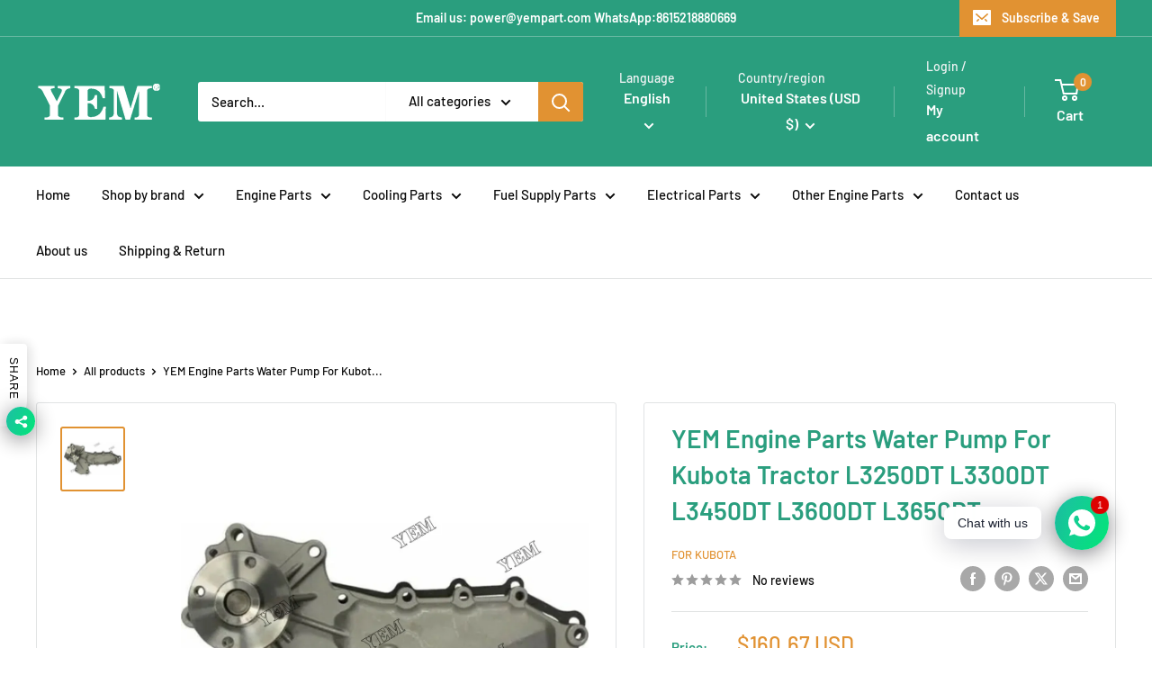

--- FILE ---
content_type: text/javascript
request_url: https://www.yemparts.com/cdn/shop/t/8/assets/custom.js?v=102476495355921946141711519905
body_size: -569
content:
//# sourceMappingURL=/cdn/shop/t/8/assets/custom.js.map?v=102476495355921946141711519905
